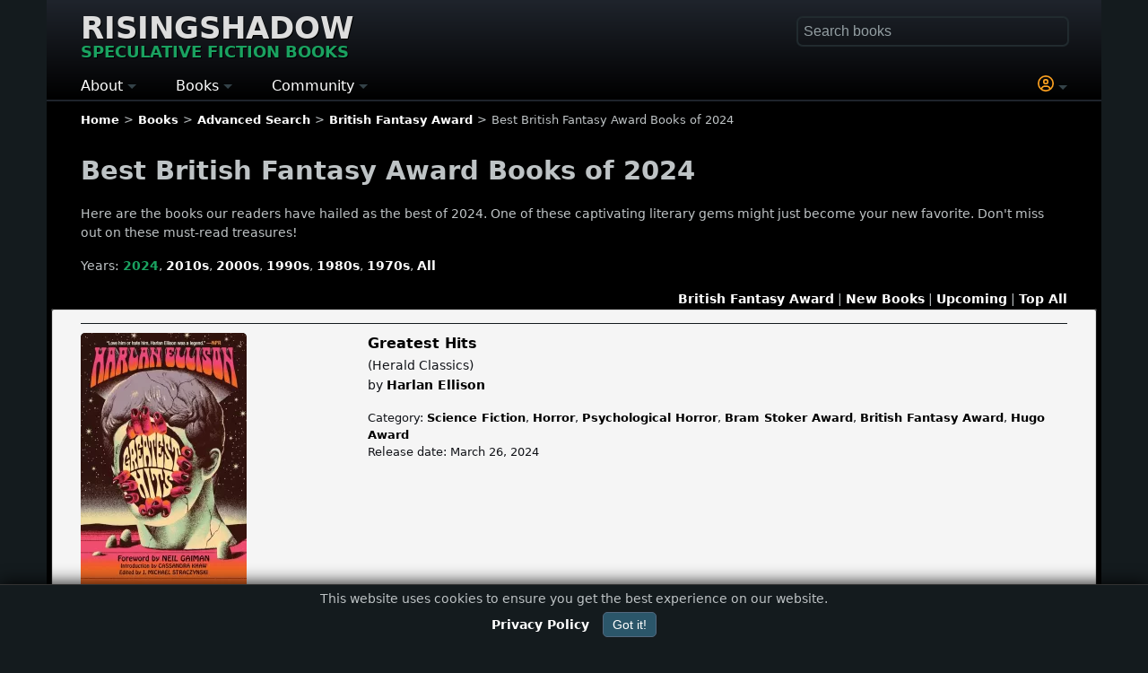

--- FILE ---
content_type: text/html; charset=UTF-8
request_url: https://www.risingshadow.net/searchlist/british-fantasy-award/2024
body_size: 5091
content:
<!DOCTYPE html><html lang="en-US" dir="ltr"><head><meta charset="UTF-8"><meta name="viewport" content="width=device-width, initial-scale=1.0"><meta name="theme-color" content="#000000"> <meta name="robots" content="max-image-preview:large"><title>Best British Fantasy Award Books of 2024</title><meta name="description" content="Here are the books our readers have hailed as the best of 2024. One of these captivating literary gems might just become your new favorite. Don't miss out on these must-read treasures!"><link rel="icon" href="/favicon.ico" type="image/x-icon"><link rel="icon" type="image/png" sizes="16x16" href="/images/favicons/favicon-16x16.png"><link rel="icon" type="image/png" sizes="32x32" href="/images/favicons/favicon-32x32.png"><link rel="icon" type="image/png" sizes="48x48" href="/images/favicons/favicon-48x48.png"><link rel="icon" sizes="192x192" href="/images/favicons/android-chrome-192x192.png"><link rel="icon" sizes="512x512" href="/images/favicons/android-chrome-512x512.png"><link rel="apple-touch-icon" sizes="180x180" href="/images/favicons/apple-touch-icon.png"><meta name="msapplication-TileImage" content="/images/favicons/mstile-150x150.png"><meta name="msapplication-TileColor" content="#da532c"><link rel="mask-icon" href="/images/favicons/safari-pinned-tab.svg" color="#009617"><link rel="manifest" href="/site.webmanifest"><link rel="alternate" type="application/rss+xml" title="Latest Books Feed" href="https://www.risingshadow.net/rss/"><style>:root{--bg:#141b1e;--text:#bec3c5;--effect:#FEA220;--action:#1AA260;--notice:#E96B00}body,html{min-height:100%;margin:0;padding:0}html{box-sizing:border-box;-ms-text-size-adjust:100%;-webkit-text-size-adjust:100%;background-color:var(--bg)}body{background-color:var(--bg);color:var(--text);font:16px/1.5 system-ui,-apple-system,Segoe UI,Roboto,Inter,Arial,sans-serif}.logo{font-size:clamp(30px,5vw,34px);display:inline-block;text-transform:uppercase;margin-bottom:15px;line-height:1.4rem;text-shadow:1px 1px #000}.logo a{color:#ddd}.logo div{font-size:clamp(16px,3vw,18px);color:var(--action);white-space:nowrap;margin-top:5px}header,main,footer{padding:0 3%;max-width:1100px;margin:0 auto}header{padding-top:20px;padding-bottom:2px;background-image:linear-gradient(180deg,#1f242c,#000000);border-bottom:1.5px solid transparent}main{background:#000000;padding-bottom:25px;border-radius:0 0 5px 5px;padding-top:1px}footer{padding-bottom:25px;background:#000000}.theme-light{width:100%;padding:0 3% 10px 3%;margin:1px 0 0 -3%;background:#F5F5F5;color:#111318;overflow:hidden;box-shadow:inset 0 0 1px 1px #000;border-radius:3px}.theme-light a,.theme-light .fake-link{color:#000;font-weight:600}h1,h2,h3,h4{margin-bottom:1rem}h1{font-size:1.8rem}input{font-size:16px;padding:0;padding-left:2px}a,.fake-link{text-decoration:none;color:#fff;font-weight:600}img{height:auto;max-width:100%;display:inline-block;vertical-align:middle;border:0;-ms-interpolation-mode:bicubic}hr{border:none;background-color:#141b1e;height:2px;margin-top:20px;margin-bottom:20px}.big{font-size:1.2rem}.normal{font-size:1rem}.small{font-size:0.9rem}.smaller{font-size:0.8rem}.very-small{font-size:0.7rem}.center{justify-content:center;align-items:center;text-align:center}.action{color:var(--action) !important}.notice{color:var(--notice) !important}.effect{color:var(--effect) !important}.next{margin-left:14px}.previous{margin-right:14px;margin-left:2px}.arrow-next{display:inline-block;width:8px;height:8px;border-top:2px solid var(--action);border-left:2px solid var(--action);transform:rotate(135deg);margin-left:-3px;margin-bottom:1px}.arrow-prev{display:inline-block;width:8px;height:8px;border-top:2px solid var(--action);border-left:2px solid var(--action);transform:rotate(-45deg);margin-right:-3px;margin-bottom:1px}.image-large{position:relative;float:left;min-width:125px;max-width:250px;width:35%;margin-right:1rem}.image-large img,.image-thumb img{border-radius:5px}.image-large div.rating,.image-thumb div.rating{text-align:center;font-size:0.85rem;border-top:1px solid #344248;padding:1px;font-weight:600;color:var(--text)}.image-border-rating{border-radius:5px 5px 10px 10px;border-bottom:2px solid #344248;background:#000;margin-bottom:5px}.image-border-rating img{border-radius:5px 5px 0 0}.image-thumb{position:relative;float:left;margin-right:10px}.image-thumb-text{display:block;width:90%;font-size:0.9rem;top:0;position:absolute;text-align:center;margin-top:1.5rem;padding-left:5%;color:#eee;font-weight:400;text-shadow:1px 1px #000}.image-thumb-collection{display:inline-block;max-width:180px}.margin-bottom{margin-bottom:1rem}ul.breadcrumb{list-style:none;padding:0;margin:0;margin-top:10px;white-space:nowrap;overflow:hidden;text-overflow:ellipsis}ul.breadcrumb li:not(:last-child)::after{content:">";margin:0 5px}ul.breadcrumb li{display:inline-block;margin-bottom:7px}#search{float:right;width:100%;max-width:300px}#fastSearch{width:100%;box-sizing:border-box;padding:5px;border-radius:5px;border:1px solid transparent;box-shadow:0 0 1px 2px #222c30;background-color:transparent;transition:box-shadow 0.6s ease;color:var(--text)}#fastSearch::placeholder{color:#949fa3}.main-menu{display:block}.main-menu ul{list-style-type:none;padding:0;margin:0;display:flex}.main-menu li{position:relative;margin-right:4%;white-space:nowrap}.main-menu li:first-child{margin-left:0}.main-menu li:last-child{margin-right:0}.main-menu .topmenu{color:#fff;font-size:16px}.main-menu li a{text-decoration:none;color:#fff;font-size:16px}.main-menu .submenu{display:none;position:absolute;top:100%;left:0;background-color:#1d3b47;z-index:1;line-height:2.5;font-size:14px}.main-menu li:last-child .submenu{left:unset;right:0}.main-menu .has-submenu:after{content:"";display:inline-block;width:0;height:0;border-top:5px solid #344248;border-right:5px solid transparent;border-left:5px solid transparent;vertical-align:middle}.info-block{display:flow-root;clear:both;border-radius:5px;padding:10px;background:var(--bg);border:1px solid #344248}.show-phone{display:none}.float-right{float:right;text-align:right;clear:both}.float-left{float:left;clear:both}.buttons{display:flex;flex-flow:row wrap;margin-bottom:7px}.book-stores div .button{display:inline-block}.buttons input,.book-stores .button,.buttons button{width:120px;font-size:0.9rem;border-radius:15px;margin:5px;padding:5px;background-color:transparent}.star{font-size:30px;cursor:pointer;color:#ccc;margin-bottom:25px;line-height:2rem}.pagination{text-align:center;margin-top:15px;margin-bottom:15px}.pagination-number,.pagination-active{border-radius:6px;border:1px solid #555;padding:2px 6px;margin:0 3px}.table{display:table;width:100%}.table-row{display:table-row}.table-cell{display:table-cell}.table-cell-image{border-top:1px solid var(--bg);width:25vw;min-width:100px;max-width:185px;padding-top:10px;padding-bottom:5px;text-align:center}.table-cell-content{border-top:1px solid var(--bg);vertical-align:top;width:auto;padding-top:10px;padding-bottom:20px}@media (max-width:767px){body{width:100%}h1{font-size:1.5rem}.hidden-phone{display:none}.show-phone{display:block}#search{float:none;max-width:97%;margin-bottom:15px}.logo{margin-right:3%}.image-large div.rating,.image-thumb div.rating{font-size:0.7rem}}</style><link href="/templates/manticore/css/min/general-library-min.css?02731dc797dd0f2aff43b9c00526dd86" rel="preload" as="style" onload="this.onload=null;this.rel='stylesheet'"><noscript><link rel="stylesheet" href="/templates/manticore/css/min/general-library-min.css?02731dc797dd0f2aff43b9c00526dd86"></noscript><script async src="https://www.googletagmanager.com/gtag/js?id=G-C6XY8ZW4ZY"></script><script> window.dataLayer = window.dataLayer || []; function gtag(){dataLayer.push(arguments);} gtag('js', new Date()); gtag('config', 'G-C6XY8ZW4ZY', { 'cookie_flags': 'SameSite=None; Secure', 'cookie_domain': 'risingshadow.net' }); </script><script type="application/ld+json">{ "@context": "https://schema.org", "@type": "WebSite", "name": "Risingshadow", "url": "https://www.risingshadow.net", "potentialAction": { "@type": "SearchAction", "target": "https://www.risingshadow.net/search?q={search_term_string}", "query-input": "required name=search_term_string" }
}</script></head><body><header><div id="header"><div class="logo"><a href="/" title="Risingshadow" rel="home">Risingshadow<div>Speculative Fiction Books</div></a></div><div class="float-right show-phone" onclick="toggle_visibility('search');"><span class="magnify-icon"></span></div><div id="search" class="hidden-phone"><div style="position:relative;"><form id="lib_search_form" accept-charset="UTF-8" method="get" action="/search" enctype="multipart/form-data"><input id="fastSearch" type="text" name="q" placeholder="Search books" autocomplete="off" /></form><div id="search-results"></div></div></div> <nav class="main-menu"> <ul> <li class="has-submenu"> <span class="topmenu toggle">About</span> <ul class="submenu"> <li><a href="/">Home</a></li> <li><a href="/articles">Articles</a></li> <li><a href="/about-us">About Us</a></li> <li><a href="/wall/contact-us?new=topic#wall">Contact Us</a></li> <li><a href="/privacy-policy">Privacy Policy</a></li> <li><a href="/terms-of-service">Terms of Service</a></li> <li><a href="/staff">Staff Members</a></li> <li><a href="/newsletter" target="_blank">Newsletter</a></li> <li><a href="https://www.risingshadow.fi">Finnish (FI)</a></li> </ul> </li> <li class="has-submenu"> <span class="topmenu toggle">Books</span> <ul class="submenu"> <li><a href="/new-book-releases">New Releases</a></li> <li><a href="/upcoming-book-releases">Coming Soon</a></li> <li><a href="/browse">Bookshelf Activity</a></li> <li><a href="/searchlist">Advanced Search</a></li> <li><a href="/reviews">Book Reviews</a></li> <li><a href="/genres">Genres & Tags</a></li> <li><a href="#" rel="nofollow" class="toggle action" onclick="ClickLogin()" class="action">Submit Book</a></li> </ul> </li> <li class="has-submenu"> <span class="topmenu toggle">Community</span> <ul class="submenu"> <li><a href="/wall">Discussions</a></li> <li><a href="/wall/latest-messages">- Recent Messages</a></li> <li><a href="/wall/recent-topics">- Recent Topics</a></li> <li><a href="/wall/hot-topics">- Hot Topics</a></li> <li><a href="/wall/popular-topics">- Popular Topics</a></li> <li><a href="/wall/search">- Search</a></li> <li style="font-weight:700;padding-left:10px;color:#e67e22;">CHALLENGES</li> <li><a href="/reading-challenge">- Reading Challenge</a></li> <li><a href="/book-trivia-quiz">- Book Trivia Quiz</a></li> </ul> </li><li style="width: 100%;"></li><li class="has-submenu"><span class="topmenu toggle effect" onclick="ClickLogin()"><svg xmlns="http://www.w3.org/2000/svg" aria-hidden="true" width="18" fill="currentColor" height="18" viewBox="0 0 512 512"><path d="M406.5 399.6c-19.1-46.7-65-79.6-118.5-79.6h-64c-53.5 0-99.4 32.9-118.5 79.6C69.9 362.2 48 311.7 48 256c0-114.9 93.1-208 208-208s208 93.1 208 208c0 55.7-21.9 106.2-57.5 143.6zm-40.1 32.7c-32 20.1-69.8 31.7-110.4 31.7s-78.4-11.6-110.5-31.7c7.3-36.7 39.7-64.3 78.5-64.3h64c38.8 0 71.2 27.6 78.5 64.3zM256 512a256 256 0 1 0 0-512 256 256 0 1 0 0 512zm0-272a40 40 0 1 1 0-80 40 40 0 1 1 0 80zm-88-40a88 88 0 1 0 176 0 88 88 0 1 0-176 0z"></path></svg></span> </li></ul></nav></div></header><main><nav aria-label="Breadcrumb" class="smaller"><ul class="breadcrumb" itemscope itemtype="https://schema.org/BreadcrumbList"><li itemprop="itemListElement" itemscope itemtype="https://schema.org/ListItem"><a itemprop="item" href="/"><span itemprop="name">Home</span></a><meta itemprop="position" content="1"></li><li itemprop="itemListElement" itemscope itemtype="https://schema.org/ListItem"><a itemprop="item" href="/browse"><span itemprop="name">Books</span></a><meta itemprop="position" content="2"></li><li itemprop="itemListElement" itemscope itemtype="https://schema.org/ListItem"><a itemprop="item" href="/searchlist"><span itemprop="name">Advanced Search</span></a><meta itemprop="position" content="3"></li><li itemprop="itemListElement" itemscope itemtype="https://schema.org/ListItem"><a itemprop="item" href="/searchlist/british-fantasy-award"><span itemprop="name">British Fantasy Award</span></a><meta itemprop="position" content="4"></li><li>Best British Fantasy Award Books of 2024</li></ul></nav><div id="login"></div><div><h1>Best British Fantasy Award Books of 2024</h1><div class="margin-bottom small">Here are the books our readers have hailed as the best of 2024. One of these captivating literary gems might just become your new favorite. Don't miss out on these must-read treasures!</div><div class="small margin-bottom">Years: <span class="action"><strong>2024</strong></span>, <a href="/searchlist/british-fantasy-award/2010">2010s</a>, <a href="/searchlist/british-fantasy-award/2000">2000s</a>, <a href="/searchlist/british-fantasy-award/1990">1990s</a>, <a href="/searchlist/british-fantasy-award/1980">1980s</a>, <a href="/searchlist/british-fantasy-award/1970">1970s</a>, <a href="/searchlist/british-fantasy-award">All</a></div><div class="float-right small"><a href="/genre/british-fantasy-award">British Fantasy Award</a> | <a href="/new-book-releases/british-fantasy-award">New Books</a> | <a href="/upcoming-book-releases/british-fantasy-award">Upcoming</a> | <a href="/searchlist/all/2025">Top All</a></div></div><div id="nav" class="theme-light"><p></p><div class="table"><div class="table-row" itemscope itemtype="http://schema.org/Book"><div class="table-cell table-cell-image"><div class="image-thumb image-border-rating"><a itemprop="url" href="/book/84444-greatest-hits"><img loading="lazy" itemprop="thumbnailUrl" src="/images/book-thumb-84444/greatest-hits-harlan-ellison.webp" srcset="/images/book-thumb-84444/greatest-hits-harlan-ellison.webp 1x, /images/book-84444/greatest-hits-harlan-ellison.webp 2x" width="185" height="280" alt="Greatest Hits (Herald Classics)" title="Greatest Hits (Herald Classics) by Harlan Ellison" /></a><div class="rating"><span style="font-weight:400;">Unrated</span></div></div></div><div class="table-cell table-cell-content"><a itemprop="url" href="/book/84444-greatest-hits" class="nav"><span itemprop="name">Greatest Hits</span></a><div><span class="small"> (<span itemprop="isPartOf">Herald Classics</span>)</span></div><div class="margin-bottom small">by <a href="/author/282-harlan-ellison">Harlan Ellison</a></div><div class="smaller">Category: <a href="/genre/science-fiction">Science Fiction</a>, <a href="/genre/horror">Horror</a>, <a href="/genre/psychological-horror">Psychological Horror</a>, <a href="/genre/bram-stoker-award">Bram Stoker Award</a>, <a href="/genre/british-fantasy-award">British Fantasy Award</a>, <a href="/genre/hugo-award">Hugo Award</a></div><div class="smaller">Release date: March 26, 2024</div></div></div></div><p></p></div><div class="smaller float-right" style="padding:3px 5px;margin-top:10px;background: var(--bg);border: 1px solid #555; border-radius:10px;"><a href="#top">^ Top</a></div></main><footer><div class="center smaller margin-bottom">Follow Us: <a href="https://www.risingshadow.net/newsletter" target="_blank">Newsletter</a> | <a href="https://www.facebook.com/risingshadow.net/" target="_blank" rel="nofollow">Facebook</a> | <a href="https://x.com/RisingshadowNet" target="_blank" rel="nofollow">X</a> | <a href="https://mstdn.social/@RisingshadowNet" target="_blank" rel="nofollow">Mastodon</a> | <a href="/rss/" target="_blank">RSS</a></div><div class="smaller center">Hosted by <a href="https://www.planeetta.fi/yritys/briefly-in-english/" target="_blank" rel="nofollow">Planeetta Internet Oy</a><br>&copy; 1996 - 2025 Risingshadow. All rights reserved.</div></footer><script src="/js/min/visitor.js?04f87d07c1fad6deacd1df1854eef7b2" type="text/javascript" async></script><div id="cookieConsent" style="font-size: 0.85rem;position: fixed;bottom: 0;left: 0;width: 100%;background-color: var(--bg);text-align: center;display: none;border-top: 1px solid #333;filter: drop-shadow(0px 0px 10px #000);"><div style="margin:5px;">This website uses cookies to ensure you get the best experience on our website.</div><a href="/privacy-policy"><strong>Privacy Policy</strong></a><button onclick="acceptCookies()" style="background-color: #2b566a;color: white;padding: 5px 10px;text-align: center;text-decoration: none;display: inline-block;font-size: 14px;margin: 0 0 10px 15px;cursor: pointer;border-radius: 5px;border: 1px solid #52687e;">Got it!</button></div><script src="/js/cookie-consent.js" defer></script></body></html>

--- FILE ---
content_type: text/css
request_url: https://www.risingshadow.net/templates/manticore/css/min/general-library-min.css?02731dc797dd0f2aff43b9c00526dd86
body_size: 1851
content:
.video-container{position:relative;padding-bottom:56.25%;height:0;overflow:hidden;max-width:100%;background-color:#000}.video-container iframe{position:absolute;left:0;top:0;width:100%;height:100%;border:none}.truncate{white-space:nowrap;overflow:hidden;text-overflow:ellipsis;max-width:100%}input[type="number"]{max-width:120px}select{height:30px}.ul-list{display:block;list-style:disc;padding-left:40px}.quote{display:flow-root;clear:both;background:#e1e5e7;padding:10px;margin-top:5px;border-radius:5px;border:1px solid #838c91}.no-margin{margin:0}.clear{clear:both}.nowrap{white-space:nowrap;overflow:hidden;text-overflow:ellipsis}a:hover,.fake-link:hover,.theme-light a:hover{text-decoration:underline}.fake-link:hover,.toggle:hover{cursor:pointer}.logo a:hover{text-decoration:none}.color-admin{color:#E60000}.color-moderator{color:#2F80ED}.color-librarian{color:#1AA260}.theme-light .color-admin{color:#D32F2F}.theme-light .color-moderator{color:#2169c9}.theme-light .color-librarian{color:#1E7F51}#search-results{background:#1d3b47;font-size:14px;list-style-type:none;line-height:2.5;z-index:9999;position:absolute;top:100%;right:0;display:inline-block;max-width:800px;min-width:100%;border-radius:0 0 5px 5px;box-shadow:5px 5px 10px #000;margin-top:1px}#search-results:empty{border:none}#search-results li{border-bottom:1px solid #000;white-space:nowrap;overflow:hidden;text-overflow:ellipsis;text-align:left;padding:0 10px}#search-results a{color:#fff}#search-results li:hover{background:#0d5977;overflow:hidden}#search-results a:hover{text-decoration:none}#fastSearch:hover{box-shadow:0 0 5px 3px #657f8b}#fastSearch:focus{outline:none;box-shadow:0 0 5px 3px #657f8b;background-color:#000}#fastSearch:focus::placeholder{color:transparent}.main-menu .submenu li:hover{background:#0d5977}.main-menu .has-submenu:hover .submenu{display:block}.main-menu .submenu li:last-child{border-radius:0 0 5px 5px}.main-menu .has-submenu .submenu{box-shadow:3px 3px 6px #000;border-radius:0 0 5px 5px;z-index:999;margin-top:1px}.main-menu .submenu li{white-space:nowrap;border-top:1px solid #000;margin-right:0;min-width:100px}.main-menu .submenu a{padding:10px;color:#fff;font-size:14px}.avatar{border-radius:10%}.table-cell-content-avatar img{border-radius:10%;width:45px;height:45px;margin-right:7px;float:left}.table-cell-list{border-bottom:1px solid #888;padding-top:5px;padding-bottom:5px}.table-cell-content-user{border-bottom:1px solid #888;padding-bottom:10px;margin-bottom:5px}.pagination a{text-decoration:none!important}.pagination-number:hover{background:#1AA260}.pagination-active{background:#fff;color:#000}.theme-light .pagination-number,.theme-light .pagination-active{border:1px solid #000}.theme-light .pagination-active{background:#000;color:#fff}.wall-buttons{padding-top:5px}.wall-buttons button{font-size:0.8rem;color:#000000;background-color:#ffffff;margin-right:7px;margin-bottom:7px;min-width:70px;border:1.5px solid #8d8d8d;border-radius:7px;padding:3px 10px}.wall-buttons button:hover{border:1.5px solid #1AA260}.wall-button-actions button{margin-top:10px}.wall-button-actions form{padding-top:5px;margin-top:-10px}.magnify-icon{position:relative;display:inline-block;background:transparent;border-radius:30px;height:15px;width:15px;border:2px solid #45555c;margin-right:10px;box-shadow:1px 1px 1px 1px rgba(0,0,0,0.5);&:after{content:"";height:2px;width:11px;background:#45555c;position:absolute;top:17px;left:12px;box-shadow:1px 1px 1px 1px rgba(0,0,0,0.5);-webkit-transform:rotate(45deg);-moz-transform:rotate(45deg);-ms-transform:rotate(45deg);-o-transform:rotate(45deg)}}@media (max-width:767px){.hidden-phone{display:none}#search-results{max-width:100%}}.floating-text{position:fixed;top:20px;left:50%;transform:translateX(-50%);padding:12px 24px;background:rgba(0,0,0,1);border:1px solid #2ecc71;border-radius:10px;box-shadow:0 4px 15px rgba(46,204,113,0.3);color:#ffffff;font-size:16px;font-weight:600;font-family:'Inter','Segoe UI',sans-serif;animation:floatUpFade 3.5s ease-out forwards;pointer-events:none;user-select:none;white-space:nowrap;z-index:9999;opacity:0}@keyframes floatUpFade{0%{opacity:0;transform:translate(-50%,0px) scale(0.98)}15%{opacity:1;transform:translate(-50%,10px) scale(1)}70%{opacity:1;transform:translate(-50%,10px) scale(1)}100%{opacity:0;transform:translate(-50%,0px) scale(0.98)}}.sparkle-particle{position:fixed;pointer-events:none;font-size:22px;opacity:1;z-index:9999;animation:sparkle-burst 1s ease-out forwards}@keyframes sparkle-burst{0%{transform:translate(0,0) scale(1.5);opacity:1}100%{transform:translate(var(--x),var(--y)) scale(1);opacity:0}}#image-zoom .image-large{cursor:zoom-in}#image-zoom.fullscreen .image-large{width:50%;max-width:450px;cursor:zoom-out}#image-zoom.fullscreen .image-large img{width:100%;height:auto}#image-zoom.fullscreen .rating-chart{width:50%;max-width:450px}#image-zoom.fullscreen .image-large div.rating{font-size:1.1rem}.book-row{display:flex;overflow-x:auto;padding-bottom:0.5rem;align-items:baseline;scroll-snap-type:x mandatory;scroll-behavior:smooth;-webkit-overflow-scrolling:touch;-ms-overflow-style:none;scrollbar-gutter:stable;scrollbar-width:thin;scrollbar-color:transparent transparent}.book-row::-webkit-scrollbar{height:8px}.book-row:hover{scrollbar-width:thin;scrollbar-color:rgba(255,255,255,0.4) transparent}.book-row:hover::-webkit-scrollbar-track{background:transparent}.book-row::-webkit-scrollbar-thumb{background-color:transparent;border-radius:999px;border:2px solid transparent;transition:background-color .2s}.book-row:hover::-webkit-scrollbar-thumb{background-color:rgba(255,255,255,.4);border-color:transparent}.book-row:hover::-webkit-scrollbar-thumb:hover{background-color:rgba(255,255,255,.7)}.book-card{flex:0 0 auto;width:185px;max-width:33%;scroll-snap-align:start;text-align:center}@media (max-width:450px){.book-row{scrollbar-width:thin;scrollbar-color:rgba(255,255,255,0.2) transparent}.book-card{width:130px}.image-thumb-collection{width:33%}#image-zoom.fullscreen .image-large{width:100%;max-width:100%}#image-zoom.fullscreen .rating-chart{width:100%;max-width:100%}}.upcoming{color:var(--notice);font-weight:700}.upcoming-soon{color:var(--action);font-weight:700}.book-rating-low{color:#E60000}.book-rating-neutral{color:#FB8C00}.book-rating-good{color:#2BA66A}.book-rating-estimate{color:#1E88E5}.book-rate{margin-bottom:1rem}.golden-star{color:gold}.blue-star{color:#1E88E5!important}.green-star{color:#1AA260;important}.buttons .button-active{border:2px solid #1AA260;color:#fff}.buttons input,.buttons button{border:2px solid #45555c;color:var(--text)}.book-stores .button{border:2px solid var(--effect);color:#fff}.progress-bar{border:1px solid #c0c0c0;margin-top:4px;margin-right:10px;float:left;height:13px;width:100%;max-width:200px;border-radius:5px;overflow:hidden}.bar-fill{background-color:#1AA260;width:0;height:100%}progress{background-color:#0075ff;appearance:none;height:10px;border-radius:5px;margin-bottom:2px}progress::-webkit-progress-bar{background-color:#f1f1f1;border-radius:5px}progress::-webkit-progress-value{background-image:-webkit-linear-gradient(-45deg,transparent 33%,rgba(0,0,0,.1) 33%,rgba(0,0,0,.1) 66%,transparent 66%),-webkit-linear-gradient(top,rgba(255,255,255,.25),rgba(0,0,0,.25)),-webkit-linear-gradient(left,#09c,#f44);border-radius:5px 0 0 5px}progress::-moz-progress-bar{background-color:#0075ff;border-radius:5px}.book-genre-tag{color:var(--text)}.book-genre-tag:hover{text-decoration:none;color:#fff}.rating-tag{font-size:0.85rem;font-weight:500;border:1px solid #435760;padding:2px 8px;border-radius:999px;white-space:nowrap;background:#e1e5e7}@media(hover:hover) and (pointer:fine){.buttons .button-active:hover{border:2px solid #D93025}.buttons input:hover,.book-stores button:hover{cursor:pointer;color:#fff;border:2px solid #1AA260}}.animate-arrow{animation:blink 2s ease forwards}@keyframes blink{0%{opacity:0}50%{opacity:0;100%{opacity:1}}